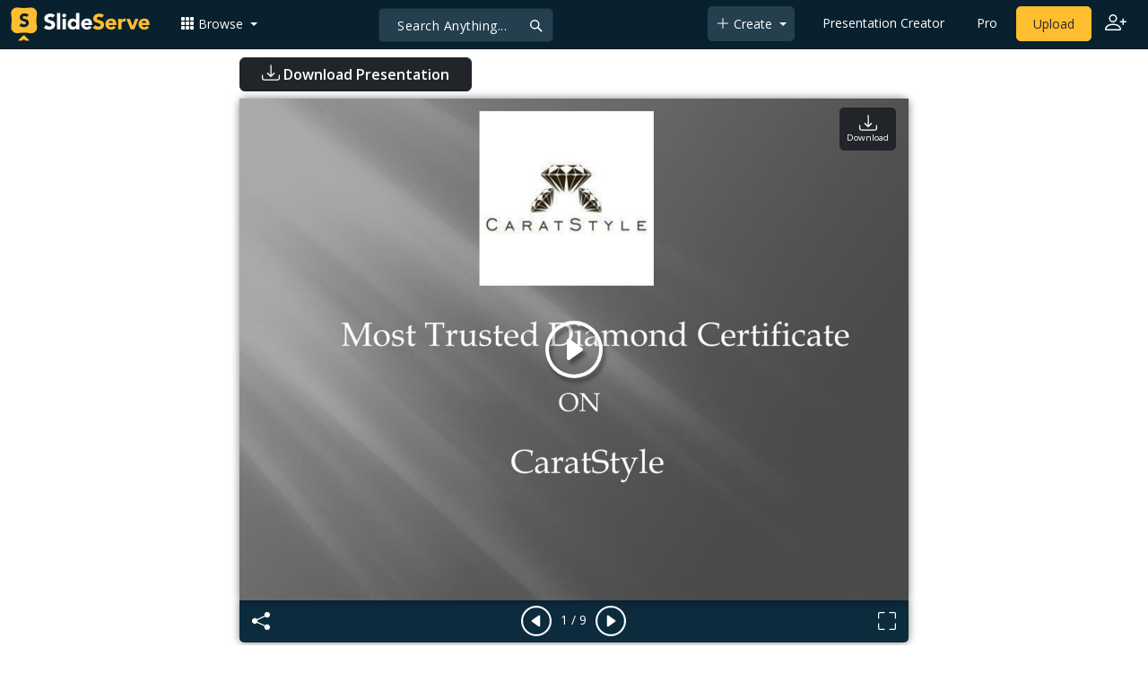

--- FILE ---
content_type: text/html; charset=UTF-8
request_url: https://fr.slideserve.com/caratstyle/certified-diamonds-at-best-price-caratstyle
body_size: 2288
content:
<!DOCTYPE html>
<html lang="en">
<head>
    <meta charset="utf-8">
    <meta name="viewport" content="width=device-width, initial-scale=1">
    <title></title>
    <style>
        body {
            font-family: "Arial";
        }
    </style>
    <script type="text/javascript">
    window.awsWafCookieDomainList = [];
    window.gokuProps = {
"key":"AQIDAHjcYu/GjX+QlghicBgQ/[base64]",
          "iv":"CgAFoDkJRAAAAHUG",
          "context":"GIip+NUkmkOQq5ErcVScsildQN4koeS420baWZgyBiQ8P/9apqqXwP4Z70F0kgPCM6jJIbwqP5FmhibXMPXcw90583NDozSLY72eppav7tNKP+Ms9LjsZe57usVtvfEdZUzczatuTIQ8hwgwWxoolBUMaa/MIzXt8q4Fjjtlx+9GqYwiVbvNisFwXWjoJxDd/XneDy/[base64]/QK7O00is7dXH2RjmCZRBQTnABG/N2OoDdrBocV38iqZGsLxWHb9DM4Ru6LeNZ7s7O4clEQpBKdva6P18a9NupYOtnzYrfO3Oh3Z/zLHRWvodcoWNks+l3I2s5kcd/wn87UOWnzpTjme4LWdUSYsLBAgtnlAeDEjb4vg3eaQUxdQhKlxbF5yXzCIA6kYne4/dtk5+km3ja7pFvpe3mo+WetxHs5RLHaFbkHVVrv1DOxlnk4hbTwSykua34DEx+nXR2EKh9zlj7d7REZLgkGQA/+fl+oJ1cj40fwUC6/Ysy9Gj6BhTfeSc8vfK+F4dqSjAiDc1K5YWG1Jlzuf7Il6ZL7c2ARNHdn9MpGkLH00nVntRwi0xDNR4Ur/oAWYZ+A=="
};
    </script>
    <script src="https://3b1c6d29570d.fa0992f6.us-west-2.token.awswaf.com/3b1c6d29570d/964fb35d7777/a6afffa9f5cf/challenge.js"></script>
</head>
<body>
    <div id="challenge-container"></div>
    <script type="text/javascript">
        AwsWafIntegration.saveReferrer();
        AwsWafIntegration.checkForceRefresh().then((forceRefresh) => {
            if (forceRefresh) {
                AwsWafIntegration.forceRefreshToken().then(() => {
                    window.location.reload(true);
                });
            } else {
                AwsWafIntegration.getToken().then(() => {
                    window.location.reload(true);
                });
            }
        });
    </script>
    <noscript>
        <h1>JavaScript is disabled</h1>
        In order to continue, we need to verify that you're not a robot.
        This requires JavaScript. Enable JavaScript and then reload the page.
    </noscript>
</body>
</html>